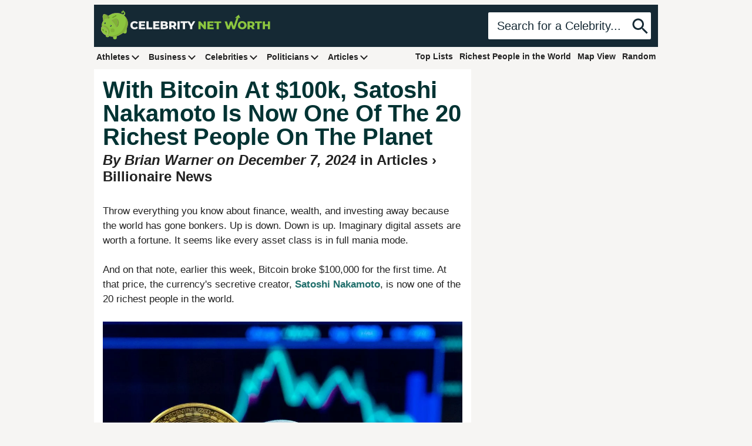

--- FILE ---
content_type: text/plain; charset=utf-8
request_url: https://ads.adthrive.com/http-api/cv2
body_size: 2842
content:
{"om":["0dth9n1r","0iyi1awv","0sm4lr19","1","10011/b9c5ee98f275001f41279fe47aaee919","11142692","11509227","1185:1610326628","11896988","12010080","12010084","12010088","12168663","12171164","12171239","124843_10","124844_23","17_24696335","17_24794125","1891/84805","1891/84806","1891/84814","1h7yhpl7","1ktgrre1","1szmtd70","2132:42375961","2132:44764946","2179:587331496892929227","2249:564549740","2249:650628496","2249:650662457","2307:0gpaphas","2307:1h7yhpl7","2307:1ybd10t0","2307:66r1jy9h","2307:7xb3th35","2307:8orkh93v","2307:9ckgjh5j","2307:9krcxphu","2307:bpecuyjx","2307:d8lb4cac","2307:dsugp5th","2307:dt8ncuzh","2307:e1an7fls","2307:g749lgab","2307:hfqgqvcv","2307:lxoi65lp","2307:o4v8lu9d","2307:plth4l1a","2307:rnvjtx7r","2307:s4s41bit","2307:u30fsj32","2307:u4atmpu4","2307:uqph5v76","2307:wv55y51v","2307:y96tvrmt","2307:z2zvrgyz","23618421","23t9uf9c","2409_15064_70_83444054","2409_15064_70_83464477","2409_25495_176_CR52092921","2409_25495_176_CR52092923","2409_25495_176_CR52153848","2409_25495_176_CR52153849","2409_25495_176_CR52178316","2409_25495_176_CR52186411","24694792","24694815","24732876","248492119","248492122","25_yi6qlg3p","25_ztlksnbe","2662_200562_8166422","2662_200562_8182952","2676:86083199","2676:86411014","2676:86434208","2676:86689262","2676:86698030","2676:86698347","2676:86739499","2676:86739504","2676:86739704","2676:86928018","2676:86928021","2760:176_CR52092921","2760:176_CR52153848","2760:176_CR52175339","2760:176_CR52186411","2760:176_CR52186412","28925636","29239961","29402249","29414696","2974:8168479","2974:8168483","308_125204_13","31810016","32j56hnc","33118520","33605403","33605623","33637455","3658_104709_9ckgjh5j","3658_104709_d8lb4cac","3658_131357_9i2ttdsc","3658_15078_cuudl2xr","3658_15078_h7fq12y2","3658_18008_uqph5v76","3658_203382_z2zvrgyz","381513943572","38495746","39350186","39364734","39369099","3ht3x9kw","3v2n6fcp","409_220344","409_223589","409_225983","409_225988","409_225990","409_225993","409_226322","409_226331","409_226332","409_227223","409_227226","409_227235","409_228367","43919976","44023623","44629254","47192068","485027845327","48586808","48594493","48fd62af-ab96-456c-8581-51a9fc68bbd1","48u8qn4k","5126500501","52366877","54779847","54779856","54779873","5504:203940","5510:quk7w53j","5510:u4atmpu4","55596085","55763524","557_409_220343","557_409_220354","557_409_220363","557_409_223589","557_409_226311","557_409_228064","557_409_228101","557_409_228105","558_93_sqmqxvaf","56183647","56341213","600618969","60638194","61161756","61210719","61231626","61900406","619089559","61916211","61916223","61916225","61916229","61926845","61932920","61932925","627290883","627309156","628086965","628223277","628444349","628444433","628456310","628456379","628456382","628622166","628622172","628622244","628683371","628687157","628841673","63132637","6547_67916_FMpL4U80bLtRH2F0jJb3","6547_67916_LO5KtCwzzCjRqDCkEwYz","6547_67916_OmWdOhmSMhRnNgYtCpYA","6547_67916_Ww6wCQA009KSD9VlIx9c","6547_67916_YLB23n3exeFbrFbaBRDR","680597458938","6ejtrnf9","6q6gnywp","6tj9m7jw","6wclm3on","700109389","700109399","702397981","702423494","705115233","705115332","705115442","705115523","705116521","705127202","705415296","70_85402400","7354_138543_85808988","754085118673","76mreekc","794109848040","7969_149355_45999649","7sf7w6kh","7xb3th35","8126244","8152859","8152878","8152879","8160967","85690519","85987470","86434184","86434328","86434333","86434384","86434671","86991452","8831024240_564549740","8968064","8b5u826e","8orkh93v","9057/0328842c8f1d017570ede5c97267f40d","9057/0da634e56b4dee1eb149a27fcef83898","9057/211d1f0fa71d1a58cabee51f2180e38f","9057/231dc6cdaab2d0112d8c69cdcbfdf9e9","9i2ttdsc","LotYqaq9D44","a24l6iop","a3ts2hcp","a7wye4jw","ad6783io","axw5pt53","b39rnvp2","b90cwbcd","bd13f8cc-2023-4be9-b1f3-242da169cfce","bpecuyjx","c1hsjx06","cr-2azmi2ttu9vd","cr-2azmi2ttuatj","cr-2azmi2ttubwe","cr-2azmi2ttubxe","cr-9swoeet4u9vd","cr-a9s2xf8vubwj","cymho2zs","dsugp5th","dt8ncuzh","dxfpbb3p","f3h9fqou","f5jxtba9","fleb9ndb","fqsh3oko","g1cx0n31","gjwam5dw","h7fq12y2","hffavbt7","hfqgqvcv","k0csqwfi","kx5rgl0a","l4p5cwls","lc1wx7d6","lqdvaorh","mg96m6xw","mz6snrrk","n3egwnq7","n8w0plts","o9jput43","of8dd9pr","ooo6jtia","pl298th4l1a","plth4l1a","pm9dmfkk","quk7w53j","quuhpp2i","r6vl3f1t","s4s41bit","ssnofwh5","t79r9pdb","u2x4z0j8","u30fsj32","u4atmpu4","u8px4ucu","uqph5v76","v8v6h2i5","vdpy7l2e","w31aqin2","wih2rdv3","wvuhrb6o","x8ej2sbt","xdaezn6y","xgjdt26g","xncaqh7c","y141rtv6","zep75yl2","zjp4enby","53v6aquw","7979132","7979135"],"pmp":[],"adomains":["123notices.com","1md.org","about.bugmd.com","acelauncher.com","adameve.com","akusoli.com","allyspin.com","askanexpertonline.com","atomapplications.com","bassbet.com","betsson.gr","biz-zone.co","bizreach.jp","braverx.com","bubbleroom.se","bugmd.com","buydrcleanspray.com","byrna.com","capitaloneshopping.com","clarifion.com","combatironapparel.com","controlcase.com","convertwithwave.com","cotosen.com","countingmypennies.com","cratedb.com","croisieurope.be","cs.money","dallasnews.com","definition.org","derila-ergo.com","dhgate.com","dhs.gov","displate.com","easyprint.app","easyrecipefinder.co","fabpop.net","familynow.club","fla-keys.com","folkaly.com","g123.jp","gameswaka.com","getbugmd.com","getconsumerchoice.com","getcubbie.com","gowavebrowser.co","gowdr.com","gransino.com","grosvenorcasinos.com","guard.io","hero-wars.com","holts.com","instantbuzz.net","itsmanual.com","jackpotcitycasino.com","justanswer.com","justanswer.es","la-date.com","lightinthebox.com","liverrenew.com","local.com","lovehoney.com","lulutox.com","lymphsystemsupport.com","manualsdirectory.org","meccabingo.com","medimops.de","mensdrivingforce.com","millioner.com","miniretornaveis.com","mobiplus.me","myiq.com","national-lottery.co.uk","naturalhealthreports.net","nbliver360.com","nikke-global.com","nordicspirit.co.uk","nuubu.com","onlinemanualspdf.co","original-play.com","outliermodel.com","paperela.com","paradisestays.site","parasiterelief.com","peta.org","photoshelter.com","plannedparenthood.org","playvod-za.com","printeasilyapp.com","printwithwave.com","profitor.com","quicklearnx.com","quickrecipehub.com","rakuten-sec.co.jp","rangeusa.com","refinancegold.com","robocat.com","royalcaribbean.com","saba.com.mx","shift.com","simple.life","spinbara.com","systeme.io","taboola.com","tackenberg.de","temu.com","tenfactorialrocks.com","theoceanac.com","topaipick.com","totaladblock.com","usconcealedcarry.com","vagisil.com","vegashero.com","vegogarden.com","veryfast.io","viewmanuals.com","viewrecipe.net","votervoice.net","vuse.com","wavebrowser.co","wavebrowserpro.com","weareplannedparenthood.org","xiaflex.com","yourchamilia.com"]}